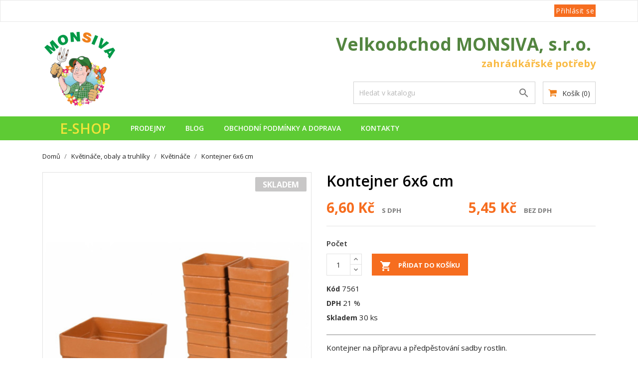

--- FILE ---
content_type: text/html; charset=utf-8
request_url: https://www.monsiva.cz/kvetinace/1276-kontejner-6x6-cm.html
body_size: 11180
content:
<!doctype html>
<html lang="cs">

    <head>
        
            
  <meta charset="utf-8">


  <meta http-equiv="x-ua-compatible" content="ie=edge">



    <link rel="canonical" href="https://www.monsiva.cz/kvetinace/1276-kontejner-6x6-cm.html">

  <title>Kontejner 6x6 cm</title>
  <meta name="description" content="">
  <meta name="keywords" content="">
        <link rel="canonical" href="https://www.monsiva.cz/kvetinace/1276-kontejner-6x6-cm.html">
  


  <meta name="viewport" content="width=device-width, initial-scale=1">



  <link rel="icon" type="image/vnd.microsoft.icon" href="https://www.monsiva.cz/img/favicon.ico?1689234730">
  <link rel="shortcut icon" type="image/x-icon" href="https://www.monsiva.cz/img/favicon.ico?1689234730">
  <link href="https://fonts.googleapis.com/css?family=Open+Sans:300,400,600,700" rel="stylesheet">



    <link rel="stylesheet" href="https://www.monsiva.cz/themes/bizkick/assets/cache/theme-e66ac784.css" type="text/css" media="all">




  

  <script type="text/javascript">
        var prestashop = {"cart":{"products":[],"totals":{"total":{"type":"total","label":"Celkem","amount":0,"value":"0,00\u00a0K\u010d"},"total_including_tax":{"type":"total","label":"Celkem (s DPH)","amount":0,"value":"0,00\u00a0K\u010d"},"total_excluding_tax":{"type":"total","label":"Celkem (bez DPH)","amount":0,"value":"0,00\u00a0K\u010d"}},"subtotals":{"products":{"type":"products","label":"Mezisou\u010det","amount":0,"value":"0,00\u00a0K\u010d"},"discounts":null,"shipping":{"type":"shipping","label":"Doru\u010den\u00ed","amount":0,"value":""},"tax":null},"products_count":0,"summary_string":"0 polo\u017eek","vouchers":{"allowed":0,"added":[]},"discounts":[],"minimalPurchase":0,"minimalPurchaseRequired":""},"currency":{"id":1,"name":"\u010cesk\u00e1 koruna","iso_code":"CZK","iso_code_num":"203","sign":"K\u010d"},"customer":{"lastname":null,"firstname":null,"email":null,"birthday":null,"newsletter":null,"newsletter_date_add":null,"optin":null,"website":null,"company":null,"siret":null,"ape":null,"is_logged":false,"gender":{"type":null,"name":null},"addresses":[]},"language":{"name":"\u010ce\u0161tina (Czech)","iso_code":"cs","locale":"cs-CZ","language_code":"cs-CZ","is_rtl":"0","date_format_lite":"d.m.Y","date_format_full":"d.m.Y H:i:s","id":1},"page":{"title":"","canonical":"https:\/\/www.monsiva.cz\/kvetinace\/1276-kontejner-6x6-cm.html","meta":{"title":"Kontejner 6x6 cm","description":"","keywords":"","robots":"index"},"page_name":"product","body_classes":{"lang-cs":true,"lang-rtl":false,"country-CZ":true,"currency-CZK":true,"layout-full-width":true,"page-product":true,"tax-display-enabled":true,"product-id-1276":true,"product-Kontejner 6x6 cm":true,"product-id-category-54":true,"product-id-manufacturer-0":true,"product-id-supplier-0":true,"product-available-for-order":true},"admin_notifications":[]},"shop":{"name":"Monsiva","logo":"https:\/\/www.monsiva.cz\/img\/logo-1684940809.jpg","stores_icon":"https:\/\/www.monsiva.cz\/img\/logo_stores.png","favicon":"https:\/\/www.monsiva.cz\/img\/favicon.ico"},"urls":{"base_url":"https:\/\/www.monsiva.cz\/","current_url":"https:\/\/www.monsiva.cz\/kvetinace\/1276-kontejner-6x6-cm.html","shop_domain_url":"https:\/\/www.monsiva.cz","img_ps_url":"https:\/\/www.monsiva.cz\/img\/","img_cat_url":"https:\/\/www.monsiva.cz\/img\/c\/","img_lang_url":"https:\/\/www.monsiva.cz\/img\/l\/","img_prod_url":"https:\/\/www.monsiva.cz\/img\/p\/","img_manu_url":"https:\/\/www.monsiva.cz\/img\/m\/","img_sup_url":"https:\/\/www.monsiva.cz\/img\/su\/","img_ship_url":"https:\/\/www.monsiva.cz\/img\/s\/","img_store_url":"https:\/\/www.monsiva.cz\/img\/st\/","img_col_url":"https:\/\/www.monsiva.cz\/img\/co\/","img_url":"https:\/\/www.monsiva.cz\/themes\/bizkick\/assets\/img\/","css_url":"https:\/\/www.monsiva.cz\/themes\/bizkick\/assets\/css\/","js_url":"https:\/\/www.monsiva.cz\/themes\/bizkick\/assets\/js\/","pic_url":"https:\/\/www.monsiva.cz\/upload\/","pages":{"address":"https:\/\/www.monsiva.cz\/adresa","addresses":"https:\/\/www.monsiva.cz\/adresy","authentication":"https:\/\/www.monsiva.cz\/prihlaseni","cart":"https:\/\/www.monsiva.cz\/kosik","category":"https:\/\/www.monsiva.cz\/index.php?controller=category","cms":"https:\/\/www.monsiva.cz\/index.php?controller=cms","contact":"https:\/\/www.monsiva.cz\/kontakt","discount":"https:\/\/www.monsiva.cz\/sleva","guest_tracking":"https:\/\/www.monsiva.cz\/sledovani-objednavky-navstevnika","history":"https:\/\/www.monsiva.cz\/historie-objednavek","identity":"https:\/\/www.monsiva.cz\/osobni-udaje","index":"https:\/\/www.monsiva.cz\/","my_account":"https:\/\/www.monsiva.cz\/muj-ucet","order_confirmation":"https:\/\/www.monsiva.cz\/potvrzeni-objednavky","order_detail":"https:\/\/www.monsiva.cz\/index.php?controller=order-detail","order_follow":"https:\/\/www.monsiva.cz\/sledovani-objednavky","order":"https:\/\/www.monsiva.cz\/objednavka","order_return":"https:\/\/www.monsiva.cz\/index.php?controller=order-return","order_slip":"https:\/\/www.monsiva.cz\/dobropis","pagenotfound":"https:\/\/www.monsiva.cz\/stranka-nenalezena","password":"https:\/\/www.monsiva.cz\/obnova-hesla","pdf_invoice":"https:\/\/www.monsiva.cz\/index.php?controller=pdf-invoice","pdf_order_return":"https:\/\/www.monsiva.cz\/index.php?controller=pdf-order-return","pdf_order_slip":"https:\/\/www.monsiva.cz\/index.php?controller=pdf-order-slip","prices_drop":"https:\/\/www.monsiva.cz\/slevy","product":"https:\/\/www.monsiva.cz\/index.php?controller=product","search":"https:\/\/www.monsiva.cz\/vyhledavani","sitemap":"https:\/\/www.monsiva.cz\/mapa-stranek","stores":"https:\/\/www.monsiva.cz\/prodejny","supplier":"https:\/\/www.monsiva.cz\/dodavatele","register":"https:\/\/www.monsiva.cz\/prihlaseni?create_account=1","order_login":"https:\/\/www.monsiva.cz\/objednavka?login=1"},"alternative_langs":[],"theme_assets":"\/themes\/bizkick\/assets\/","actions":{"logout":"https:\/\/www.monsiva.cz\/?mylogout="},"no_picture_image":{"bySize":{"small_default":{"url":"https:\/\/www.monsiva.cz\/img\/p\/cs-default-small_default.jpg","width":98,"height":124},"cart_default":{"url":"https:\/\/www.monsiva.cz\/img\/p\/cs-default-cart_default.jpg","width":125,"height":159},"home_default":{"url":"https:\/\/www.monsiva.cz\/img\/p\/cs-default-home_default.jpg","width":350,"height":446},"medium_default":{"url":"https:\/\/www.monsiva.cz\/img\/p\/cs-default-medium_default.jpg","width":452,"height":575},"large_default":{"url":"https:\/\/www.monsiva.cz\/img\/p\/cs-default-large_default.jpg","width":513,"height":655}},"small":{"url":"https:\/\/www.monsiva.cz\/img\/p\/cs-default-small_default.jpg","width":98,"height":124},"medium":{"url":"https:\/\/www.monsiva.cz\/img\/p\/cs-default-home_default.jpg","width":350,"height":446},"large":{"url":"https:\/\/www.monsiva.cz\/img\/p\/cs-default-large_default.jpg","width":513,"height":655},"legend":""}},"configuration":{"display_taxes_label":true,"display_prices_tax_incl":true,"is_catalog":false,"show_prices":true,"opt_in":{"partner":false},"quantity_discount":{"type":"discount","label":"Jednotkov\u00e1 sleva"},"voucher_enabled":0,"return_enabled":0},"field_required":[],"breadcrumb":{"links":[{"title":"Dom\u016f","url":"https:\/\/www.monsiva.cz\/"},{"title":"Kv\u011btin\u00e1\u010de, obaly a truhl\u00edky","url":"https:\/\/www.monsiva.cz\/53-kvetinace-obaly-a-truhliky"},{"title":"Kv\u011btin\u00e1\u010de","url":"https:\/\/www.monsiva.cz\/54-kvetinace"},{"title":"Kontejner 6x6 cm","url":"https:\/\/www.monsiva.cz\/kvetinace\/1276-kontejner-6x6-cm.html"}],"count":4},"link":{"protocol_link":"https:\/\/","protocol_content":"https:\/\/"},"time":1768935596,"static_token":"1879958f66c4f656fa26315d9da4ce5c","token":"47e062a77db1b43cb0cea61f1b65258c","debug":false};
        var psemailsubscription_subscription = "https:\/\/www.monsiva.cz\/module\/ps_emailsubscription\/subscription";
        var psr_icon_color = "#F19D76";
      </script>



  



        
    <meta property="og:type" content="product">
    <meta property="og:url" content="https://www.monsiva.cz/kvetinace/1276-kontejner-6x6-cm.html">
    <meta property="og:title" content="Kontejner 6x6 cm">
    <meta property="og:site_name" content="Monsiva">
    <meta property="og:description" content="">
    <meta property="og:image" content="https://www.monsiva.cz/4314-large_default/kontejner-6x6-cm.jpg">
    <meta property="product:pretax_price:amount" content="5.4545">
    <meta property="product:pretax_price:currency" content="CZK">
    <meta property="product:price:amount" content="6.6">
    <meta property="product:price:currency" content="CZK">
            <meta property="product:weight:value" content="1.000000">
        <meta property="product:weight:units" content="kg">
    
    </head>

    <body id="product" class="lang-cs country-cz currency-czk layout-full-width page-product tax-display-enabled product-id-1276 product-kontejner-6x6-cm product-id-category-54 product-id-manufacturer-0 product-id-supplier-0 product-available-for-order">

        
            
        

    <main>
        
                    

        <header id="header">
            
                
    <div class="header-banner">
        <!--div class="my-header-banner">
</div-->
        
    </div>



    <nav class="header-nav" style="line-height: 1">
        <div class="container">
            <div class="row">
                <div class="hidden-sm-down">
                    
                    <div class="col-md-6 col-xs-12 payment-currency-block">
                        <div id="_desktop_currency_selector">
  <div class="currency-selector dropdown js-dropdown" style="display:none">
    <span id="currency-selector-label"></span>
    <button data-target="#" data-toggle="dropdown" class="hidden-sm-down btn-unstyle" aria-haspopup="true" aria-expanded="false" aria-label="Rozevírací nabídka měny">
      <span class="expand-more _gray-darker">CZK Kč</span>
      <i class="material-icons expand-more">&#xE5C5;</i>
    </button>
    <ul class="dropdown-menu hidden-sm-down" aria-labelledby="currency-selector-label">
              <li  class="current" >
          <a title="Česká koruna" rel="nofollow" href="https://www.monsiva.cz/kvetinace/1276-kontejner-6x6-cm.html?SubmitCurrency=1&amp;id_currency=1" class="dropdown-item">CZK Kč</a>
        </li>
          </ul>
    <select class="link hidden-md-up" aria-labelledby="currency-selector-label">
              <option value="https://www.monsiva.cz/kvetinace/1276-kontejner-6x6-cm.html?SubmitCurrency=1&amp;id_currency=1" selected="selected">CZK Kč</option>
          </select>
  </div>
</div>

                    </div>
                    <div class="col-md-6 right-nav">
                        <div id="_desktop_user_info">
    <div class="user-info">
                    <a
                href="https://www.monsiva.cz/muj-ucet" class="myLoginButton"
                title="Přihlášení k vašemu zákaznickému účtu"
                rel="nofollow"
                >
                <i class="material-icons">&#xE7FF;</i>
                <span class="hidden-sm-down">Přihlásit se</span>
            </a>
            </div>
</div>

                    </div>
                </div>
                <div class="hidden-md-up text-sm-center mobile">
                    <div class="float-xs-left" id="menu-icon">
                        <i class="material-icons d-inline">&#xE5D2;</i>
                    </div>
                    <div class="float-xs-right" id="_mobile_cart"></div>
                    <div class="float-xs-right" id="_mobile_user_info"></div>
                    <div class="top-logo" id="_mobile_logo"></div>
                    <div class="clearfix"></div>
                </div>
            </div>
        </div>
    </nav>



    <div class="header-top">
        <div class="container">

            <div class="row">
                <div class="col-md-4  hidden-sm-down" id="_desktop_logo">
                    <a href="https://www.monsiva.cz/">
                        <img class="logo img-responsive" src="https://www.monsiva.cz/img/logo-1684940809.jpg" alt="Monsiva">
                    </a>
                </div>

                <div class="col-md-8 col-sm-12 position-static">
                    <div>
                        <div>
                            <div class="my_name" style="color: #538540;font-weight: bold;font-size:35px;float:right">Velkoobchod MONSIVA,  s.r.o.&nbsp;</div>
                            <div class="my_subname" style="color:#f9ba43;font-weight: bold;display: block;font-size:20px;float:right">zahrádkářské potřeby</div>
                            <!--div class="my_slogan">velkoobchodní i maloobchodní prodej &nbsp;</div-->
                        </div>
                    </div>

                    <div class="clearfix" style="margin-bottom:20px"></div>
                    
                    <div>
                        <div id="_desktop_cart">
  <div class="blockcart cart-preview inactive" data-refresh-url="//www.monsiva.cz/module/ps_shoppingcart/ajax">
    <div class="header">
              <i class="fa fa-shopping-cart" aria-hidden="true" style="color:#ef7f1a"></i>
        <span class="hidden-sm-down">Košík</span>
        <span class="cart-products-count">(0)</span>
          </div>
  </div>
</div>
<!-- Block search module TOP -->

<div id="search_widget" class="col-lg-6 col-md-5 col-sm-12 search-widget" data-search-controller-url="//www.monsiva.cz/vyhledavani">
	<form method="get" action="//www.monsiva.cz/vyhledavani">
		<input type="hidden" name="controller" value="search">
		<input type="text" name="s" value="" placeholder="Hledat v katalogu" aria-label="Vyhledávání">
		<button type="submit">
			<i class="material-icons search">&#xE8B6;</i>
      <span class="hidden-xl-down">Vyhledávání</span>
		</button>
	</form>
</div>
<!-- /Block search module TOP -->

                        <div class="clearfix"></div>
                    </div>
                </div>

            </div>
            <div id="mobile_top_menu_wrapper" class="row hidden-md-up" style="display:none;">
                <div class="js-top-menu mobile" id="_mobile_top_menu"></div>
                <div class="js-top-menu-bottom">
                    <div id="_mobile_currency_selector"></div>
                    <div id="_mobile_language_selector"></div>
                    <div id="_mobile_contact_link"></div>
                </div>
            </div>
        </div>
    </div>
    <div class="top-navigation-menu">
    <div class="top-navigation-menu-inner">
        <div class="container">
            <div class="menu navbar-block col-lg-8 col-md-7 js-top-menu position-static hidden-sm-down" id="_desktop_top_menu">
                <ul class="top-menu" id="top-menu" data-depth="0">
                    <li class="classic-list category has-child level0">
                        <a class="dropdown-item my-menu-link-over-main" xtitle="E-shop" href="javascript:void(0)" data-depth="0" onclick="mainMenu.responsiveMenuClick('my_produkty_menu');">
                            <span class="float-xs-right hidden-md-up">
                                <span class="navbar-toggler collapse-icons">
                                    <i class="material-icons add" id='my_produkty_menu_add'></i>
                                    <i class="material-icons remove" id='my_produkty_menu_remove'></i>
                                </span>
                            </span>
                            <span class="eShopMenu">E-shop</span>
                        </a>
                        <div class="classic-menu popover sub-menu js-sub-menu collapse" id="my_produkty_menu" style="top: 36px;">

                            <ul class="top-menu" data-depth="1">
                                                                
                                                                                                        <li class="classic-list category has-child level1">

                                        <div id="top_sub_menu_0">
                                            <ul class="top-menu" data-depth="2">
                                                                                                    <li class="classic-list category level2">
                                                        <a class="dropdown-item my-menu-link-over my-menu-link-over-under" href="https://www.monsiva.cz/26-substraty-a-mulce" data-depth="2" xtitle="Substráty a mulče">
                                                            <img src="https://www.monsiva.cz/img/c/26-small_default.jpg" style="width:55px" alt="Substráty a mulče" class='hidden-lg-down' />
                                                            Substráty a mulče
                                                        </a>
                                                    </li>
                                                                                                    <li class="classic-list category level2">
                                                        <a class="dropdown-item my-menu-link-over my-menu-link-over-under" href="https://www.monsiva.cz/29-hnojiva" data-depth="2" xtitle="Hnojiva">
                                                            <img src="https://www.monsiva.cz/img/c/29-small_default.jpg" style="width:55px" alt="Hnojiva" class='hidden-lg-down' />
                                                            Hnojiva
                                                        </a>
                                                    </li>
                                                                                                    <li class="classic-list category level2">
                                                        <a class="dropdown-item my-menu-link-over my-menu-link-over-under" href="https://www.monsiva.cz/37-postriky" data-depth="2" xtitle="Postřiky">
                                                            <img src="https://www.monsiva.cz/img/c/37-small_default.jpg" style="width:55px" alt="Postřiky" class='hidden-lg-down' />
                                                            Postřiky
                                                        </a>
                                                    </li>
                                                                                                    <li class="classic-list category level2">
                                                        <a class="dropdown-item my-menu-link-over my-menu-link-over-under" href="https://www.monsiva.cz/42-osiva-a-sadba" data-depth="2" xtitle="Osiva a sadba">
                                                            <img src="https://www.monsiva.cz/img/c/42-small_default.jpg" style="width:55px" alt="Osiva a sadba" class='hidden-lg-down' />
                                                            Osiva a sadba
                                                        </a>
                                                    </li>
                                                                                                    <li class="classic-list category level2">
                                                        <a class="dropdown-item my-menu-link-over my-menu-link-over-under" href="https://www.monsiva.cz/46-naradi" data-depth="2" xtitle="Nářadí">
                                                            <img src="https://www.monsiva.cz/img/c/46-small_default.jpg" style="width:55px" alt="Nářadí" class='hidden-lg-down' />
                                                            Nářadí
                                                        </a>
                                                    </li>
                                                                                                    <li class="classic-list category level2">
                                                        <a class="dropdown-item my-menu-link-over my-menu-link-over-under" href="https://www.monsiva.cz/53-kvetinace-obaly-a-truhliky" data-depth="2" xtitle="Květináče, obaly a truhlíky">
                                                            <img src="https://www.monsiva.cz/img/c/53-small_default.jpg" style="width:55px" alt="Květináče, obaly a truhlíky" class='hidden-lg-down' />
                                                            Květináče, obaly a truhlíky
                                                        </a>
                                                    </li>
                                                                                                    <li class="classic-list category level2">
                                                        <a class="dropdown-item my-menu-link-over my-menu-link-over-under" href="https://www.monsiva.cz/61-plachty-textilie-a-site" data-depth="2" xtitle="Plachty, textilie a sítě">
                                                            <img src="https://www.monsiva.cz/img/c/61-small_default.jpg" style="width:55px" alt="Plachty, textilie a sítě" class='hidden-lg-down' />
                                                            Plachty, textilie a sítě
                                                        </a>
                                                    </li>
                                                                                            </ul>
                                        </div>
                                    </li>
                                                                                                        <li class="classic-list category has-child level1">

                                        <div id="top_sub_menu_1">
                                            <ul class="top-menu" data-depth="2">
                                                                                                    <li class="classic-list category level2">
                                                        <a class="dropdown-item my-menu-link-over my-menu-link-over-under" href="https://www.monsiva.cz/66-hubici-pripravky-a-pasti" data-depth="2" xtitle="Hubící přípravky a pasti">
                                                            <img src="https://www.monsiva.cz/img/c/66-small_default.jpg" style="width:55px" alt="Hubící přípravky a pasti" class='hidden-lg-down' />
                                                            Hubící přípravky a pasti
                                                        </a>
                                                    </li>
                                                                                                    <li class="classic-list category level2">
                                                        <a class="dropdown-item my-menu-link-over my-menu-link-over-under" href="https://www.monsiva.cz/71-ostatni-zahradkarske-potreby" data-depth="2" xtitle="Ostatní zahrádkářské potřeby">
                                                            <img src="https://www.monsiva.cz/img/c/71-small_default.jpg" style="width:55px" alt="Ostatní zahrádkářské potřeby" class='hidden-lg-down' />
                                                            Ostatní zahrádkářské potřeby
                                                        </a>
                                                    </li>
                                                                                                    <li class="classic-list category level2">
                                                        <a class="dropdown-item my-menu-link-over my-menu-link-over-under" href="https://www.monsiva.cz/80-chovatelstvi" data-depth="2" xtitle="Chovatelství">
                                                            <img src="https://www.monsiva.cz/img/c/80-small_default.jpg" style="width:55px" alt="Chovatelství" class='hidden-lg-down' />
                                                            Chovatelství
                                                        </a>
                                                    </li>
                                                                                                    <li class="classic-list category level2">
                                                        <a class="dropdown-item my-menu-link-over my-menu-link-over-under" href="https://www.monsiva.cz/85-hrbitovni-sortiment" data-depth="2" xtitle="Hřbitovní sortiment">
                                                            <img src="https://www.monsiva.cz/img/c/85-small_default.jpg" style="width:55px" alt="Hřbitovní sortiment" class='hidden-lg-down' />
                                                            Hřbitovní sortiment
                                                        </a>
                                                    </li>
                                                                                                    <li class="classic-list category level2">
                                                        <a class="dropdown-item my-menu-link-over my-menu-link-over-under" href="https://www.monsiva.cz/86-svicky" data-depth="2" xtitle="Svíčky">
                                                            <img src="https://www.monsiva.cz/img/c/86-small_default.jpg" style="width:55px" alt="Svíčky" class='hidden-lg-down' />
                                                            Svíčky
                                                        </a>
                                                    </li>
                                                                                                    <li class="classic-list category level2">
                                                        <a class="dropdown-item my-menu-link-over my-menu-link-over-under" href="https://www.monsiva.cz/90-potreby-pro-aranzovani" data-depth="2" xtitle="Potřeby pro aranžování">
                                                            <img src="https://www.monsiva.cz/img/c/90-small_default.jpg" style="width:55px" alt="Potřeby pro aranžování" class='hidden-lg-down' />
                                                            Potřeby pro aranžování
                                                        </a>
                                                    </li>
                                                                                                    <li class="classic-list category level2">
                                                        <a class="dropdown-item my-menu-link-over my-menu-link-over-under" href="https://www.monsiva.cz/96-bazenovy-sortiment" data-depth="2" xtitle="Bazénový sortiment">
                                                            <img src="https://www.monsiva.cz/img/c/96-small_default.jpg" style="width:55px" alt="Bazénový sortiment" class='hidden-lg-down' />
                                                            Bazénový sortiment
                                                        </a>
                                                    </li>
                                                                                            </ul>
                                        </div>
                                    </li>
                                                                                                        <li class="classic-list category has-child level1">

                                        <div id="top_sub_menu_2">
                                            <ul class="top-menu" data-depth="2">
                                                                                                    <li class="classic-list category level2">
                                                        <a class="dropdown-item my-menu-link-over my-menu-link-over-under" href="https://www.monsiva.cz/97-zavlazovaci-program" data-depth="2" xtitle="Zavlažovací program">
                                                            <img src="https://www.monsiva.cz/img/c/97-small_default.jpg" style="width:55px" alt="Zavlažovací program" class='hidden-lg-down' />
                                                            Zavlažovací program
                                                        </a>
                                                    </li>
                                                                                                    <li class="classic-list category level2">
                                                        <a class="dropdown-item my-menu-link-over my-menu-link-over-under" href="https://www.monsiva.cz/98-domaci-potreby" data-depth="2" xtitle="Domácí potřeby">
                                                            <img src="https://www.monsiva.cz/img/c/98-small_default.jpg" style="width:55px" alt="Domácí potřeby" class='hidden-lg-down' />
                                                            Domácí potřeby
                                                        </a>
                                                    </li>
                                                                                                    <li class="classic-list category level2">
                                                        <a class="dropdown-item my-menu-link-over my-menu-link-over-under" href="https://www.monsiva.cz/106-semena" data-depth="2" xtitle="Semena">
                                                            <img src="https://www.monsiva.cz/img/c/106-small_default.jpg" style="width:55px" alt="Semena" class='hidden-lg-down' />
                                                            Semena
                                                        </a>
                                                    </li>
                                                                                                    <li class="classic-list category level2">
                                                        <a class="dropdown-item my-menu-link-over my-menu-link-over-under" href="https://www.monsiva.cz/110-vanoce" data-depth="2" xtitle="Vánoce">
                                                            <img src="https://www.monsiva.cz/img/c/110-small_default.jpg" style="width:55px" alt="Vánoce" class='hidden-lg-down' />
                                                            Vánoce
                                                        </a>
                                                    </li>
                                                                                                    <li class="classic-list category level2">
                                                        <a class="dropdown-item my-menu-link-over my-menu-link-over-under" href="https://www.monsiva.cz/111-velikonoce" data-depth="2" xtitle="Velikonoce">
                                                            <img src="https://www.monsiva.cz/img/c/111-small_default.jpg" style="width:55px" alt="Velikonoce" class='hidden-lg-down' />
                                                            Velikonoce
                                                        </a>
                                                    </li>
                                                                                            </ul>
                                        </div>
                                    </li>
                                                            </ul>
                        </div>
                    </li>

                                                                <li class="classic-list category level0">
                            <a class="dropdown-item my-menu-link-over-main" href="https://www.monsiva.cz/stranky/6-prodejny" data-depth="0" xtitle="Prodejny">
                                Prodejny
                            </a>
                        </li>
                                            <li class="classic-list category level0">
                            <a class="dropdown-item my-menu-link-over-main" href="/blog" data-depth="0" xtitle="Blog">
                                Blog
                            </a>
                        </li>
                                            <li class="classic-list category level0">
                            <a class="dropdown-item my-menu-link-over-main" href="https://www.monsiva.cz/stranky/7-obchodni-podminky-a-doprava" data-depth="0" xtitle="Obchodní podmínky a doprava">
                                Obchodní podmínky a doprava
                            </a>
                        </li>
                                            <li class="classic-list category level0">
                            <a class="dropdown-item my-menu-link-over-main" href="https://www.monsiva.cz/stranky/8-kontakty" data-depth="0" xtitle="Kontakty">
                                Kontakty
                            </a>
                        </li>
                    
                </ul>

                <div class="clearfix"></div>
            </div>
        </div>
    </div>
</div>


            
        </header>

        
            
<aside id="notifications">
  <div class="container">
    
    
    
      </div>
</aside>
        
        
        <section id="wrapper">
            
            <div class="container">
                
                    <nav data-depth="4" class="breadcrumb hidden-sm-down">
  <ol itemscope itemtype="http://schema.org/BreadcrumbList">
          
        <li itemprop="itemListElement" itemscope itemtype="http://schema.org/ListItem">
          <a itemprop="item" href="https://www.monsiva.cz/">
            <span itemprop="name">Domů</span>
          </a>
          <meta itemprop="position" content="1">
        </li>
      
          
        <li itemprop="itemListElement" itemscope itemtype="http://schema.org/ListItem">
          <a itemprop="item" href="https://www.monsiva.cz/53-kvetinace-obaly-a-truhliky">
            <span itemprop="name">Květináče, obaly a truhlíky</span>
          </a>
          <meta itemprop="position" content="2">
        </li>
      
          
        <li itemprop="itemListElement" itemscope itemtype="http://schema.org/ListItem">
          <a itemprop="item" href="https://www.monsiva.cz/54-kvetinace">
            <span itemprop="name">Květináče</span>
          </a>
          <meta itemprop="position" content="3">
        </li>
      
          
        <li itemprop="itemListElement" itemscope itemtype="http://schema.org/ListItem">
          <a itemprop="item" href="https://www.monsiva.cz/kvetinace/1276-kontejner-6x6-cm.html">
            <span itemprop="name">Kontejner 6x6 cm</span>
          </a>
          <meta itemprop="position" content="4">
        </li>
      
      </ol>
</nav>
                
                <div class="row">
                    

                    
  <div id="content-wrapper">
    
    

    <section id="main" itemscope itemtype="https://schema.org/Product">
        <meta itemprop="url" content="https://www.monsiva.cz/kvetinace/1276-kontejner-6x6-cm.html">

        <div class="row">
            <div class="col-md-6">
                
                    <section class="page-content" id="content">
                        
                            
                                <ul class="product-flags">
                    
    
    
    
    
    

            <li class="product-flag" style="background:#c8c7c7">Skladem</li>
        
    
</ul>
                            

                            
                                <div class="images-container">
    
        <div class="product-cover">
                            <img class="js-qv-product-cover" src="https://www.monsiva.cz/4314-large_default/kontejner-6x6-cm.jpg" alt="" title="" style="width:100%;" itemprop="image">
                <div class="layer hidden-sm-down" data-toggle="modal" data-target="#product-modal">
                    <i class="material-icons zoom-in">search</i>
                </div>
                    </div>
    

    
        <div class="js-qv-mask mask">
            <ul class="product-images js-qv-product-images">
                                    <li class="thumb-container">
                        <img
                            class="thumb js-thumb  selected "
                            data-image-medium-src="https://www.monsiva.cz/4314-medium_default/kontejner-6x6-cm.jpg"
                            data-image-large-src="https://www.monsiva.cz/4314-large_default/kontejner-6x6-cm.jpg"
                            src="https://www.monsiva.cz/4314-home_default/kontejner-6x6-cm.jpg"
                            alt=""
                            title=""
                            width="100"
                            itemprop="image"
                            >
                    </li>
                            </ul>
        </div>
    
</div>

                            
                            <div class="scroll-box-arrows">
                                <i class="material-icons left">&#xE314;</i>
                                <i class="material-icons right">&#xE315;</i>
                            </div>

                        
                    </section>
                
            </div>
            <div class="col-md-6">
                
                    
                        <h1 class="h1" itemprop="name">Kontejner 6x6 cm</h1>
                    
                
                
                        <div class="product-prices">
        
                    

        
            <div
                class="product-price h5 "
                itemprop="offers"
                itemscope
                itemtype="https://schema.org/Offer"
                style="width:100%"
                >
                <link itemprop="availability" href="https://schema.org/InStock"/>
                <meta itemprop="priceCurrency" content="CZK">


                
                <div class="conteiner">
                    <div class="row">
                        <div class="col-md-6">
                            <span itemprop="price" content="6.6">6,60 Kč</span>
                            <span class="my-tax-shipping-delivery-label">
                                                                    S DPH
                                                                
                                
                            </span>


                                                    </div>

                        <div class="col-md-6">
                            <span itemprop="price" content="5.4545">5,45 Kč</span>
                            <span class="my-tax-shipping-delivery-label">
                                    BEZ DPH
                            </span>


                                                    </div>
                    </div>
                </div>

                
                                    
            </div>
        

        
                    

        
                            

        
                    

        

    </div>
                

                <div class="product-information" style="margin-top:0px;margin-bottom:0px;padding-top:0px;padding-bottom:0px;">
                    
                    <div class="product-actions">
                        
                            <form action="https://www.monsiva.cz/kosik" method="post" id="add-to-cart-or-refresh">
                                <input type="hidden" name="token" value="1879958f66c4f656fa26315d9da4ce5c">
                                <input type="hidden" name="id_product" value="1276" id="product_page_product_id">
                                <input type="hidden" name="id_customization" value="0" id="product_customization_id">

                                
                                    <div class="product-variants">
  </div>
                                

                                
                                                                    

                                
                                    <section class="product-discounts">
  </section>
                                

                                
                                    <div class="product-add-to-cart">
      <span class="control-label">Počet</span>

    
      <div class="product-quantity clearfix">
        <div class="qty">
          <input
            type="number"
            name="qty"
            id="quantity_wanted"
            value="1"
            class="input-group"
            min="1"
            aria-label="Počet"
          >
        </div>

        <div class="add">
          <button
            class="btn btn-primary add-to-cart"
            data-button-action="add-to-cart"
            type="submit"
                      >
            <i class="material-icons shopping-cart">&#xE547;</i>
            Přidat do košíku
          </button>
        </div>
      </div>
    

    
      <span id="product-availability">
              </span>
    
    
    
      <p class="product-minimal-quantity">
              </p>
    
  </div>
                                

                                
                                
                                    <input class="product-refresh ps-hidden-by-js" name="refresh" type="submit" value="Obnovit">
                                
                            </form>
                        
                    </div>

                                            <div class="product-reference">
                            <label class="label" style="font-weight:bold">Kód </label>
                            <span itemprop="sku">7561</span>
                        </div>
                    
                    <div class="product-reference">
                        <label class="label" style="font-weight:bold">DPH</label>
                                                <span itemprop="sku">21 %</span>
                    </div>

                    
                                            




                    
                                                    <div class="product-quantities">
                                <label class="label" style="font-weight:bold">Skladem</label>
                                <span data-stock="30" data-allow-oosp="0">30 ks</span>
                            </div>
                                            


                    
                        <div class="product-description my-product-description"><div>Kontejner na přípravu a předpěstování sadby rostlin.</div></div>
                    


                    
                        <div class="blockreassurance_product">
        <div class="clearfix"></div>
</div>

                    
                </div>
            </div>
        </div>
        
        
                    

        
            <section class="featured-products clearfix mt-3">
    <div class="container">
        <div class="product-section-title">
            <h2 class="h1 products-section-title text-uppercase">Zákazníci, kteří si koupili tento produkt, koupili také:</h2>
        </div>
        <div class="products-grid">
            <div class="row">
                <div class="products product-slider">
                                            
    <div class="product-item">
        <article class="product-miniature js-product-miniature" data-id-product="1243" data-id-product-attribute="0" itemscope itemtype="http://schema.org/Product">
            <div class="thumbnail-container">
                <div class="product-image-block">
                    
                                                    <a href="https://www.monsiva.cz/insekticidy/1243-mospilan-20-sp-2x18-g.html" class="thumbnail product-thumbnail">
                                <img
                                    src="https://www.monsiva.cz/4976-home_default/mospilan-20-sp-2x18-g.jpg"
                                    loading="lazy"
                                    alt="Mospilan 20 SP 2x1,8 g"
                                    data-full-size-image-url = "https://www.monsiva.cz/4976-large_default/mospilan-20-sp-2x18-g.jpg" 
                                    width="350"
                                    height="446"
                                    />
                            </a>
                        
                    
                    


                    
                        <ul class="product-flags">
                    
    
    
    
    
    

            <li class="product-flag" style="background:#c8c7c7">Skladem</li>
        
    
</ul>
                    

                    <div class="highlighted-informations no-variants hidden-sm-down">
                        
                            <a class="quick-view" href="#" data-link-action="quickview">
                                <i class="material-icons search">&#xE8B6;</i> Rychlý náhled
                            </a>
                        
                        
                                                    
                    </div>
                </div>
                <div class="product-description">
                    
                        <h1 class="h3 product-title" itemprop="name"><a href="https://www.monsiva.cz/insekticidy/1243-mospilan-20-sp-2x18-g.html">Mospilan 20 SP 2x1,8 g</a></h1>
                        
                        
                        <!-- div class="product-short-desc" id="product-description-short-1243" itemprop="description"><div>12 ks/bal</div></div -->
                        
                    
                                                    <div class="product-price-and-shipping">
                                
                                

                                <span class="sr-only">Cena</span>
                                
                                <p style="margin-bottom: 0px; margin-top: -3px;">
                                  <span "itemprop="price" class="h3 product-title">43,20 Kč</span>
                                </p>
                                <span itemprop="price" class="price">35,70 Kč bez DPH</span>

                                

                                
                            </div>
                                            
                    <div class="add">
                        <form action="https://www.monsiva.cz/kosik" class="cart-form-url" method="post">
                            <input type="hidden" name="token" class="cart-form-token" value="1879958f66c4f656fa26315d9da4ce5c">
                            <input type="hidden" value="1243" name="id_product">
                            
                                                                                        <input type="text" id="i1243TI6jvEL-.tiURGRMxJ-04A" class="my-product-textbox" value="1" name="qty" />
                                <button onclick="myProduct.checkAddToCart(1243, this, 'i1243TI6jvEL-.tiURGRMxJ-04A');" data-button-action="add-to-cart" class="btn btn-primary my-product-button">Přidat do košíku</button>
                                                    </form>
                    </div>
                    
                        
                    
                </div>
            </div>
        </article>
    </div>

                                            
    <div class="product-item">
        <article class="product-miniature js-product-miniature" data-id-product="1579" data-id-product-attribute="0" itemscope itemtype="http://schema.org/Product">
            <div class="thumbnail-container">
                <div class="product-image-block">
                    
                                                    <a href="https://www.monsiva.cz/zelenina/1579-hrach-cetris-mlsne-jazycky-50g.html" class="thumbnail product-thumbnail">
                                <img
                                    src="https://www.monsiva.cz/1074-home_default/hrach-cetris-mlsne-jazycky-50g.jpg"
                                    loading="lazy"
                                    alt="Hrách CETRIS (mlsné jazýčky) 50g"
                                    data-full-size-image-url = "https://www.monsiva.cz/1074-large_default/hrach-cetris-mlsne-jazycky-50g.jpg" 
                                    width="350"
                                    height="446"
                                    />
                            </a>
                        
                    
                    


                    
                        <ul class="product-flags">
                    
    
    
    
    
    

            <li class="product-flag" style="background:#c8c7c7">Skladem</li>
        
    
</ul>
                    

                    <div class="highlighted-informations no-variants hidden-sm-down">
                        
                            <a class="quick-view" href="#" data-link-action="quickview">
                                <i class="material-icons search">&#xE8B6;</i> Rychlý náhled
                            </a>
                        
                        
                                                    
                    </div>
                </div>
                <div class="product-description">
                    
                        <h1 class="h3 product-title" itemprop="name"><a href="https://www.monsiva.cz/zelenina/1579-hrach-cetris-mlsne-jazycky-50g.html">Hrách CETRIS (mlsné jazýčky) 50g</a></h1>
                        
                        
                        <!-- div class="product-short-desc" id="product-description-short-1579" itemprop="description"><div><span></span></div></div -->
                        
                    
                                                    <div class="product-price-and-shipping">
                                
                                

                                <span class="sr-only">Cena</span>
                                
                                <p style="margin-bottom: 0px; margin-top: -3px;">
                                  <span "itemprop="price" class="h3 product-title">26,40 Kč</span>
                                </p>
                                <span itemprop="price" class="price">23,57 Kč bez DPH</span>

                                

                                
                            </div>
                                            
                    <div class="add">
                        <form action="https://www.monsiva.cz/kosik" class="cart-form-url" method="post">
                            <input type="hidden" name="token" class="cart-form-token" value="1879958f66c4f656fa26315d9da4ce5c">
                            <input type="hidden" value="1579" name="id_product">
                            
                                                                                        <input type="text" id="i1579.k9NdxBuXb4B8vksF6cN9g" class="my-product-textbox" value="1" name="qty" />
                                <button onclick="myProduct.checkAddToCart(1579, this, 'i1579.k9NdxBuXb4B8vksF6cN9g');" data-button-action="add-to-cart" class="btn btn-primary my-product-button">Přidat do košíku</button>
                                                    </form>
                    </div>
                    
                        
                    
                </div>
            </div>
        </article>
    </div>

                                            
    <div class="product-item">
        <article class="product-miniature js-product-miniature" data-id-product="1960" data-id-product-attribute="0" itemscope itemtype="http://schema.org/Product">
            <div class="thumbnail-container">
                <div class="product-image-block">
                    
                                                    <a href="https://www.monsiva.cz/insekticidy/1960-mospilan-20sp-5x18-g.html" class="thumbnail product-thumbnail">
                                <img
                                    src="https://www.monsiva.cz/5031-home_default/mospilan-20sp-5x18-g.jpg"
                                    loading="lazy"
                                    alt="Mospilan 20SP 5x1,8 g"
                                    data-full-size-image-url = "https://www.monsiva.cz/5031-large_default/mospilan-20sp-5x18-g.jpg" 
                                    width="350"
                                    height="446"
                                    />
                            </a>
                        
                    
                    


                    
                        <ul class="product-flags">
                    
    
    
    
    
    

            <li class="product-flag" style="background:#c8c7c7">Skladem</li>
        
    
</ul>
                    

                    <div class="highlighted-informations no-variants hidden-sm-down">
                        
                            <a class="quick-view" href="#" data-link-action="quickview">
                                <i class="material-icons search">&#xE8B6;</i> Rychlý náhled
                            </a>
                        
                        
                                                    
                    </div>
                </div>
                <div class="product-description">
                    
                        <h1 class="h3 product-title" itemprop="name"><a href="https://www.monsiva.cz/insekticidy/1960-mospilan-20sp-5x18-g.html">Mospilan 20SP 5x1,8 g</a></h1>
                        
                        
                        <!-- div class="product-short-desc" id="product-description-short-1960" itemprop="description"><div>8 ks/bal</div></div -->
                        
                    
                                                    <div class="product-price-and-shipping">
                                
                                

                                <span class="sr-only">Cena</span>
                                
                                <p style="margin-bottom: 0px; margin-top: -3px;">
                                  <span "itemprop="price" class="h3 product-title">103,00 Kč</span>
                                </p>
                                <span itemprop="price" class="price">85,12 Kč bez DPH</span>

                                

                                
                            </div>
                                            
                    <div class="add">
                        <form action="https://www.monsiva.cz/kosik" class="cart-form-url" method="post">
                            <input type="hidden" name="token" class="cart-form-token" value="1879958f66c4f656fa26315d9da4ce5c">
                            <input type="hidden" value="1960" name="id_product">
                            
                                                                                        <input type="text" id="i1960WfzUjdihEvyyrxBcl4RF1Q" class="my-product-textbox" value="1" name="qty" />
                                <button onclick="myProduct.checkAddToCart(1960, this, 'i1960WfzUjdihEvyyrxBcl4RF1Q');" data-button-action="add-to-cart" class="btn btn-primary my-product-button">Přidat do košíku</button>
                                                    </form>
                    </div>
                    
                        
                    
                </div>
            </div>
        </article>
    </div>

                                            
    <div class="product-item">
        <article class="product-miniature js-product-miniature" data-id-product="3490" data-id-product-attribute="0" itemscope itemtype="http://schema.org/Product">
            <div class="thumbnail-container">
                <div class="product-image-block">
                    
                                                    <a href="https://www.monsiva.cz/hlodavci/3490-bros-pasticka-kovova-mala-na-mys.html" class="thumbnail product-thumbnail">
                                <img
                                    src="https://www.monsiva.cz/2543-home_default/bros-pasticka-kovova-mala-na-mys.jpg"
                                    loading="lazy"
                                    alt="BROS - pastička kovová malá na myš"
                                    data-full-size-image-url = "https://www.monsiva.cz/2543-large_default/bros-pasticka-kovova-mala-na-mys.jpg" 
                                    width="350"
                                    height="446"
                                    />
                            </a>
                        
                    
                    


                    
                        <ul class="product-flags">
                    
    
    
             
            <li class="product-flag out_of_stock">Vyprodáno</li>
                    
    
    

    
    
</ul>
                    

                    <div class="highlighted-informations no-variants hidden-sm-down">
                        
                            <a class="quick-view" href="#" data-link-action="quickview">
                                <i class="material-icons search">&#xE8B6;</i> Rychlý náhled
                            </a>
                        
                        
                                                    
                    </div>
                </div>
                <div class="product-description">
                    
                        <h1 class="h3 product-title" itemprop="name"><a href="https://www.monsiva.cz/hlodavci/3490-bros-pasticka-kovova-mala-na-mys.html">BROS - pastička kovová malá na myš</a></h1>
                        
                        
                        <!-- div class="product-short-desc" id="product-description-short-3490" itemprop="description"><div><span></span></div></div -->
                        
                    
                                                    <div class="product-price-and-shipping">
                                
                                

                                <span class="sr-only">Cena</span>
                                
                                <p style="margin-bottom: 0px; margin-top: -3px;">
                                  <span "itemprop="price" class="h3 product-title">15,40 Kč</span>
                                </p>
                                <span itemprop="price" class="price">12,73 Kč bez DPH</span>

                                

                                
                            </div>
                                            
                    <div class="add">
                        <form action="https://www.monsiva.cz/kosik" class="cart-form-url" method="post">
                            <input type="hidden" name="token" class="cart-form-token" value="1879958f66c4f656fa26315d9da4ce5c">
                            <input type="hidden" value="3490" name="id_product">
                            
                                                        <input type="text" id="myInput" disabled class="my-product-textbox-disabled" value="0" name="qty" />
                                <a class="btn btn-primary my-product-button-disabled">Vyprodáno</a>
                                                    </form>
                    </div>
                    
                        
                    
                </div>
            </div>
        </article>
    </div>

                                            
    <div class="product-item">
        <article class="product-miniature js-product-miniature" data-id-product="433" data-id-product-attribute="0" itemscope itemtype="http://schema.org/Product">
            <div class="thumbnail-container">
                <div class="product-image-block">
                    
                                                    <a href="https://www.monsiva.cz/zavarovani-a-konzervace/433-hadicka-staceci.html" class="thumbnail product-thumbnail">
                                <img
                                    src="https://www.monsiva.cz/4190-home_default/hadicka-staceci.jpg"
                                    loading="lazy"
                                    alt="Hadička stáčecí"
                                    data-full-size-image-url = "https://www.monsiva.cz/4190-large_default/hadicka-staceci.jpg" 
                                    width="350"
                                    height="446"
                                    />
                            </a>
                        
                    
                    


                    
                        <ul class="product-flags">
                    
    
    
    
    
    

            <li class="product-flag" style="background:#c8c7c7">Skladem</li>
        
    
</ul>
                    

                    <div class="highlighted-informations no-variants hidden-sm-down">
                        
                            <a class="quick-view" href="#" data-link-action="quickview">
                                <i class="material-icons search">&#xE8B6;</i> Rychlý náhled
                            </a>
                        
                        
                                                    
                    </div>
                </div>
                <div class="product-description">
                    
                        <h1 class="h3 product-title" itemprop="name"><a href="https://www.monsiva.cz/zavarovani-a-konzervace/433-hadicka-staceci.html">Hadička stáčecí</a></h1>
                        
                        
                        <!-- div class="product-short-desc" id="product-description-short-433" itemprop="description"><div><span></span></div></div -->
                        
                    
                                                    <div class="product-price-and-shipping">
                                
                                

                                <span class="sr-only">Cena</span>
                                
                                <p style="margin-bottom: 0px; margin-top: -3px;">
                                  <span "itemprop="price" class="h3 product-title">76,60 Kč</span>
                                </p>
                                <span itemprop="price" class="price">63,31 Kč bez DPH</span>

                                

                                
                            </div>
                                            
                    <div class="add">
                        <form action="https://www.monsiva.cz/kosik" class="cart-form-url" method="post">
                            <input type="hidden" name="token" class="cart-form-token" value="1879958f66c4f656fa26315d9da4ce5c">
                            <input type="hidden" value="433" name="id_product">
                            
                                                                                        <input type="text" id="i433SktQ1WfINR1j8w31vnOb8A" class="my-product-textbox" value="1" name="qty" />
                                <button onclick="myProduct.checkAddToCart(433, this, 'i433SktQ1WfINR1j8w31vnOb8A');" data-button-action="add-to-cart" class="btn btn-primary my-product-button">Přidat do košíku</button>
                                                    </form>
                    </div>
                    
                        
                    
                </div>
            </div>
        </article>
    </div>

                                            
    <div class="product-item">
        <article class="product-miniature js-product-miniature" data-id-product="147" data-id-product-attribute="0" itemscope itemtype="http://schema.org/Product">
            <div class="thumbnail-container">
                <div class="product-image-block">
                    
                                                    <a href="https://www.monsiva.cz/ostatni/147-stimulator-as-1.html" class="thumbnail product-thumbnail">
                                <img
                                    src="https://www.monsiva.cz/5727-home_default/stimulator-as-1.jpg"
                                    loading="lazy"
                                    alt="Stimulátor AS 1"
                                    data-full-size-image-url = "https://www.monsiva.cz/5727-large_default/stimulator-as-1.jpg" 
                                    width="350"
                                    height="446"
                                    />
                            </a>
                        
                    
                    


                    
                        <ul class="product-flags">
                    
    
    
    
    
    

            <li class="product-flag" style="background:#c8c7c7">Skladem</li>
        
    
</ul>
                    

                    <div class="highlighted-informations no-variants hidden-sm-down">
                        
                            <a class="quick-view" href="#" data-link-action="quickview">
                                <i class="material-icons search">&#xE8B6;</i> Rychlý náhled
                            </a>
                        
                        
                                                    
                    </div>
                </div>
                <div class="product-description">
                    
                        <h1 class="h3 product-title" itemprop="name"><a href="https://www.monsiva.cz/ostatni/147-stimulator-as-1.html">Stimulátor AS 1</a></h1>
                        
                        
                        <!-- div class="product-short-desc" id="product-description-short-147" itemprop="description"><div>27 ks/bal</div></div -->
                        
                    
                                                    <div class="product-price-and-shipping">
                                
                                

                                <span class="sr-only">Cena</span>
                                
                                <p style="margin-bottom: 0px; margin-top: -3px;">
                                  <span "itemprop="price" class="h3 product-title">34,80 Kč</span>
                                </p>
                                <span itemprop="price" class="price">28,76 Kč bez DPH</span>

                                

                                
                            </div>
                                            
                    <div class="add">
                        <form action="https://www.monsiva.cz/kosik" class="cart-form-url" method="post">
                            <input type="hidden" name="token" class="cart-form-token" value="1879958f66c4f656fa26315d9da4ce5c">
                            <input type="hidden" value="147" name="id_product">
                            
                                                                                        <input type="text" id="i1475kT.rBeLrKyh10scEzQjCg" class="my-product-textbox" value="1" name="qty" />
                                <button onclick="myProduct.checkAddToCart(147, this, 'i1475kT.rBeLrKyh10scEzQjCg');" data-button-action="add-to-cart" class="btn btn-primary my-product-button">Přidat do košíku</button>
                                                    </form>
                    </div>
                    
                        
                    
                </div>
            </div>
        </article>
    </div>

                                            
    <div class="product-item">
        <article class="product-miniature js-product-miniature" data-id-product="1616" data-id-product-attribute="0" itemscope itemtype="http://schema.org/Product">
            <div class="thumbnail-container">
                <div class="product-image-block">
                    
                                                    <a href="https://www.monsiva.cz/substraty/1616-perlit-3-l.html" class="thumbnail product-thumbnail">
                                <img
                                    src="https://www.monsiva.cz/4979-home_default/perlit-3-l.jpg"
                                    loading="lazy"
                                    alt="Perlit 3 l"
                                    data-full-size-image-url = "https://www.monsiva.cz/4979-large_default/perlit-3-l.jpg" 
                                    width="350"
                                    height="446"
                                    />
                            </a>
                        
                    
                    


                    
                        <ul class="product-flags">
                    
    
    
    
    
    

            <li class="product-flag" style="background:#c8c7c7">Skladem</li>
        
    
</ul>
                    

                    <div class="highlighted-informations no-variants hidden-sm-down">
                        
                            <a class="quick-view" href="#" data-link-action="quickview">
                                <i class="material-icons search">&#xE8B6;</i> Rychlý náhled
                            </a>
                        
                        
                                                    
                    </div>
                </div>
                <div class="product-description">
                    
                        <h1 class="h3 product-title" itemprop="name"><a href="https://www.monsiva.cz/substraty/1616-perlit-3-l.html">Perlit 3 l</a></h1>
                        
                        
                        <!-- div class="product-short-desc" id="product-description-short-1616" itemprop="description"><div><span></span></div></div -->
                        
                    
                                                    <div class="product-price-and-shipping">
                                
                                

                                <span class="sr-only">Cena</span>
                                
                                <p style="margin-bottom: 0px; margin-top: -3px;">
                                  <span "itemprop="price" class="h3 product-title">40,40 Kč</span>
                                </p>
                                <span itemprop="price" class="price">33,39 Kč bez DPH</span>

                                

                                
                            </div>
                                            
                    <div class="add">
                        <form action="https://www.monsiva.cz/kosik" class="cart-form-url" method="post">
                            <input type="hidden" name="token" class="cart-form-token" value="1879958f66c4f656fa26315d9da4ce5c">
                            <input type="hidden" value="1616" name="id_product">
                            
                                                                                        <input type="text" id="i1616foRSw7LZUt518KeTpUvJRA" class="my-product-textbox" value="1" name="qty" />
                                <button onclick="myProduct.checkAddToCart(1616, this, 'i1616foRSw7LZUt518KeTpUvJRA');" data-button-action="add-to-cart" class="btn btn-primary my-product-button">Přidat do košíku</button>
                                                    </form>
                    </div>
                    
                        
                    
                </div>
            </div>
        </article>
    </div>

                                            
    <div class="product-item">
        <article class="product-miniature js-product-miniature" data-id-product="2035" data-id-product-attribute="0" itemscope itemtype="http://schema.org/Product">
            <div class="thumbnail-container">
                <div class="product-image-block">
                    
                                                    <a href="https://www.monsiva.cz/krmne-smesi-a-doplnky-vyzivy/2035-nutrimix-pro-nosnice-1-kg.html" class="thumbnail product-thumbnail">
                                <img
                                    src="https://www.monsiva.cz/5045-home_default/nutrimix-pro-nosnice-1-kg.jpg"
                                    loading="lazy"
                                    alt="NutriMix pro nosnice 1 kg"
                                    data-full-size-image-url = "https://www.monsiva.cz/5045-large_default/nutrimix-pro-nosnice-1-kg.jpg" 
                                    width="350"
                                    height="446"
                                    />
                            </a>
                        
                    
                    


                    
                        <ul class="product-flags">
                    
    
    
    
    
    

            <li class="product-flag" style="background:#c8c7c7">Skladem</li>
        
    
</ul>
                    

                    <div class="highlighted-informations no-variants hidden-sm-down">
                        
                            <a class="quick-view" href="#" data-link-action="quickview">
                                <i class="material-icons search">&#xE8B6;</i> Rychlý náhled
                            </a>
                        
                        
                                                    
                    </div>
                </div>
                <div class="product-description">
                    
                        <h1 class="h3 product-title" itemprop="name"><a href="https://www.monsiva.cz/krmne-smesi-a-doplnky-vyzivy/2035-nutrimix-pro-nosnice-1-kg.html">NutriMix pro nosnice 1 kg</a></h1>
                        
                        
                        <!-- div class="product-short-desc" id="product-description-short-2035" itemprop="description"><div><span></span></div></div -->
                        
                    
                                                    <div class="product-price-and-shipping">
                                
                                

                                <span class="sr-only">Cena</span>
                                
                                <p style="margin-bottom: 0px; margin-top: -3px;">
                                  <span "itemprop="price" class="h3 product-title">60,60 Kč</span>
                                </p>
                                <span itemprop="price" class="price">54,11 Kč bez DPH</span>

                                

                                
                            </div>
                                            
                    <div class="add">
                        <form action="https://www.monsiva.cz/kosik" class="cart-form-url" method="post">
                            <input type="hidden" name="token" class="cart-form-token" value="1879958f66c4f656fa26315d9da4ce5c">
                            <input type="hidden" value="2035" name="id_product">
                            
                                                                                        <input type="text" id="i20354ZrRpk1y4ayU6vrxGVrqhA" class="my-product-textbox" value="1" name="qty" />
                                <button onclick="myProduct.checkAddToCart(2035, this, 'i20354ZrRpk1y4ayU6vrxGVrqhA');" data-button-action="add-to-cart" class="btn btn-primary my-product-button">Přidat do košíku</button>
                                                    </form>
                    </div>
                    
                        
                    
                </div>
            </div>
        </article>
    </div>

                                    </div>
            </div>
        </div>
    </div>
</section>

        

        
            <div class="modal fade js-product-images-modal" id="product-modal">
  <div class="modal-dialog" role="document">
    <div class="modal-content">
      <div class="modal-body">
                <figure>
          <img class="js-modal-product-cover product-cover-modal" width="513" src="https://www.monsiva.cz/4314-large_default/kontejner-6x6-cm.jpg" alt="" title="" itemprop="image">
          <figcaption class="image-caption">
          
            <div id="product-description-short" class="product-short-desc" itemprop="description">Kontejner 6x6 cm</div>
          
        </figcaption>
        </figure>
        <aside id="thumbnails" class="thumbnails js-thumbnails text-sm-center">
          
            <div class="js-modal-mask mask  nomargin ">
              <ul class="product-images js-modal-product-images">
                                  <li class="thumb-container">
                    <img data-image-large-src="https://www.monsiva.cz/4314-large_default/kontejner-6x6-cm.jpg" class="thumb js-modal-thumb" src="https://www.monsiva.cz/4314-home_default/kontejner-6x6-cm.jpg" alt="" title="" width="350" itemprop="image">
                  </li>
                              </ul>
            </div>
          
                  </aside>
      </div>
    </div><!-- /.modal-content -->
  </div><!-- /.modal-dialog -->
</div><!-- /.modal -->
        

        
            <footer class="page-footer">
                
                    <!-- Footer content -->
                
            </footer>
        
    </section>


    
  </div>



                    
                </div>
            </div>
            
        </section>


        

        <footer id="footer">
            
                
<div class="newsletter-section">
    <div class="container">
        <div class="row">
            
                <div class="block_newsletter col-lg-8 col-md-12 col-sm-12">
    <div class="row">
        <p id="block-newsletter-label" class="col-md-5 col-xs-12">PŘIHLÁSIT SE K ODBĚRU NEWSLETTERU</p>
        <div class="col-md-7 col-xs-12">
            <form action="https://www.monsiva.cz/#footer" method="post">
                <div class="row">
                    <div class="col-xs-12">
                        <input
                            class="btn btn-primary float-xs-right hidden-xs-down my-submitNewsletter"
                            name="submitNewsletter"
                            type="submit"
                            value="Odebírat"
                            >
                        <input
                            class="btn btn-primary float-xs-right hidden-sm-up"
                            name="submitNewsletter"
                            type="submit"
                            value="OK"
                            >
                        <div class="input-wrapper">
                            <input
                                name="email"
                                type="text"
                                value=""
                                placeholder="Vaše e-mailová adresa"
                                aria-labelledby="block-newsletter-label"
                                >
                        </div>
                        <input type="hidden" name="action" value="0">
                        <div class="clearfix"></div>
                    </div>
                    <div class="col-xs-12">
                                                    <p>Odběr novinek můžete kdykoliv zrušit. Pokud to chcete udělat, naše kontaktní informace naleznete v právním oznámení.</p>
                                                                                                    
                                            </div>
                </div>
            </form>
        </div>
    </div>
</div>

  <div class="block-social col-lg-4 col-md-12 col-sm-12">
    <ul>
          </ul>
  </div>


            
        </div>
    </div>
</div>
<div class="footer-container">
    <div class="container">
        <div class="row">
            
                <div class="col-md-4 links">
  <div class="row">
      <div class="col-md-6 wrapper">
      <h3 class="h3 hidden-sm-down">Vše o nákupu</h3>
            <div class="title clearfix hidden-md-up" data-target="#footer_sub_menu_85613" data-toggle="collapse">
        <span class="h3">Vše o nákupu</span>
        <span class="float-xs-right">
          <span class="navbar-toggler collapse-icons">
            <i class="material-icons add">&#xE313;</i>
            <i class="material-icons remove">&#xE316;</i>
          </span>
        </span>
      </div>
      <ul id="footer_sub_menu_85613" class="collapse">
                  <li>
            <a
                id="link-cms-page-3-1"
                class="cms-page-link"
                href="https://www.monsiva.cz/stranky/3-terms-and-conditions-of-use"
                title="Our terms and conditions of use"
                            >
              Obchodní podmínky
            </a>
          </li>
                  <li>
            <a
                id="link-cms-page-9-1"
                class="cms-page-link"
                href="https://www.monsiva.cz/stranky/9-doprava-a-platba"
                title=""
                            >
              Doprava a platba
            </a>
          </li>
                  <li>
            <a
                id="link-cms-page-10-1"
                class="cms-page-link"
                href="https://www.monsiva.cz/stranky/10-reklamace"
                title=""
                            >
              Reklamace
            </a>
          </li>
              </ul>
    </div>
      <div class="col-md-6 wrapper">
      <h3 class="h3 hidden-sm-down">O nás</h3>
            <div class="title clearfix hidden-md-up" data-target="#footer_sub_menu_71118" data-toggle="collapse">
        <span class="h3">O nás</span>
        <span class="float-xs-right">
          <span class="navbar-toggler collapse-icons">
            <i class="material-icons add">&#xE313;</i>
            <i class="material-icons remove">&#xE316;</i>
          </span>
        </span>
      </div>
      <ul id="footer_sub_menu_71118" class="collapse">
                  <li>
            <a
                id="link-cms-page-8-2"
                class="cms-page-link"
                href="https://www.monsiva.cz/stranky/8-kontakty"
                title=""
                            >
              Kontakty
            </a>
          </li>
                  <li>
            <a
                id="link-cms-page-11-2"
                class="cms-page-link"
                href="https://www.monsiva.cz/stranky/11-nase-firma"
                title=""
                            >
              Naše firma
            </a>
          </li>
                  <li>
            <a
                id="link-cms-page-6-2"
                class="cms-page-link"
                href="https://www.monsiva.cz/stranky/6-prodejny"
                title=""
                            >
              Prodejny
            </a>
          </li>
              </ul>
    </div>
    </div>
</div>
<div id="block_myaccount_infos" class="col-md-2 links wrapper">
  <h3 class="myaccount-title hidden-sm-down">
      Váš účet
  </h3>
  
  <div class="title clearfix hidden-md-up" data-target="#footer_account_list" data-toggle="collapse">
    <span class="h3">Váš účet</span>
    <span class="float-xs-right">
      <span class="navbar-toggler collapse-icons">
        <i class="material-icons add">&#xE313;</i>
        <i class="material-icons remove">&#xE316;</i>
      </span>
    </span>
  </div>
  <ul class="account-list my-account-list collapse" id="footer_account_list">
        
  
              
                            
                
                            
                
          
                                        
          
                            
                            
                
                
        <li>
          <a href="https://www.monsiva.cz/historie-objednavek" class="cms-page-link" title="Objednávky, faktury" rel="nofollow">
            Objednávky, faktury
          </a>
        </li>

        <li>
          <a href="https://www.monsiva.cz/osobni-udaje" class="cms-page-link" title="Osobní údaje" rel="nofollow">
            Osobní údaje
          </a>
        </li>
	</ul>
	
	    <div style="display:none">
	    <ul>
    <li>
          <a href="$my_account_url.url" title="$my_account_url.title" rel="nofollow">
            X=my_account_url.title
          </a>
        </li>
    
    <!-- Neaktivni --> 
    </ul>
    </div>

	
</div>
<!-- Static Block module -->
			<div id="contactinfo-section" class="contactinfo-section">
<div class="footer-links-column">
<div class="footer-colum-title footer-block-title">
<h3>Kontakt</h3>
</div>
<div class="footer-column-content footer-block-toggle-content">
<div class="content">
<p class="address"><strong> <em class="fa fa-home"></em>  <span>Velkoobchod MONSIVA, s.r.o. </span> </strong> <span>Kostelní 988 768 24 Hulín </span></p>
<p class="email"><strong> <em class="fa fa-send"></em>  <span>e-mail: </span> </strong> <span> <a href="mailto:monsiva@seznam.cz" title="monsiva@seznam.cz">monsiva@seznam.cz</a> </span></p>
<p class="phone"><strong> <em class="fa fa-phone"></em>  <span>mobil: </span> </strong> <span>736 224 960</span></p>
</div>
</div>
</div>
</div>
	<!-- /Static block module --><a class="scrollTop" href="#" title="Scroll To Top">
    <span>
                    <i class="fa fa-chevron-up" aria-hidden="true"></i>
            </span>
</a>
<style>
    .scrollTop {
        bottom: 60px;
        cursor: pointer;
        display: none;
        font-size: 11px;
        font-weight: 600;
        min-height: 45px;
        line-height: 45px;
        padding: 0;
        position: fixed;
        text-align: center;
        text-transform: uppercase;
        width: 45px;
        z-index: 1;
        color: #000000;
        border: 1px solid #e1e1e1;
        background: #ffffff;
        text-decoration: none;
        outline: none;
    }
    .scrollTop:visited, .scrollTop:focus, .scrollTop:active {
        color: #000000;
        border: 1px solid #e1e1e1;
        background: #ffffff;
        text-decoration: none;
        outline: none;
    }
    .scrollTop:hover {
        color: #ffffff;
        border: 1px solid #000000;
        background: #000000;
        text-decoration: none;
        outline: none;
    }
    @media(max-width: 767px) {
        .scrollTop {
            bottom: 30px;
        }
    }
            .scrollTop {
            right: 25px;
        }
                .scrollTop {
                    font-size: 13px;
                            background: #f66d1f;
                            border-color: #f66d1f;
                            color: #ffffff;
            }
    .scrollTop:visited, .scrollTop:focus, .scrollTop:active{
                    background: #f66d1f;
                            border-color: #f66d1f;
                            color: #ffffff;
            }
    .scrollTop:hover {
                    background: #de5803;
                            border-color: #de5803;
                            color: #000000;
            }

</style>

            
        </div>
        <div class="row">
            
                
            
        </div>
    </div>
</div>
<div class="footer-bottom">
    <div class="container">
        <div class="footer-bottom-inner">
            <p class="copyright">
                
                    <a class="_blank" href="http://www.prestashop.com" target="_blank">
                        © 2026 - Software pro elektronický obchod od PrestaShop™
                    </a>
                
            </p>
            <!-- Static Block module -->
<!-- /Static block module -->
        </div>
    </div>
</div>            
        </footer>

    </main>

    
          <script type="text/javascript" src="https://www.monsiva.cz/themes/bizkick/assets/cache/bottom-258f5d83.js" ></script>


    

    
        
    
</body>

</html>